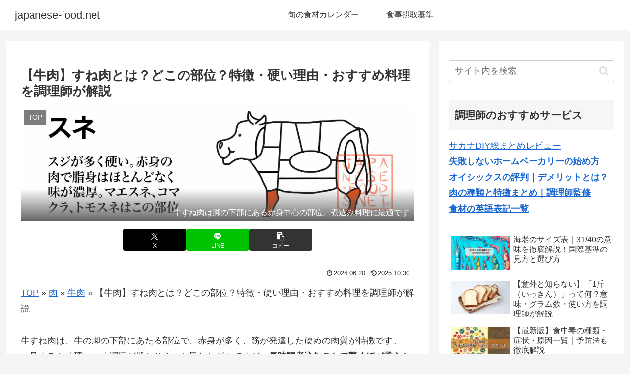

--- FILE ---
content_type: text/html; charset=utf-8
request_url: https://www.google.com/recaptcha/api2/aframe
body_size: 265
content:
<!DOCTYPE HTML><html><head><meta http-equiv="content-type" content="text/html; charset=UTF-8"></head><body><script nonce="NanQfNiv53IM-2iTpaldCA">/** Anti-fraud and anti-abuse applications only. See google.com/recaptcha */ try{var clients={'sodar':'https://pagead2.googlesyndication.com/pagead/sodar?'};window.addEventListener("message",function(a){try{if(a.source===window.parent){var b=JSON.parse(a.data);var c=clients[b['id']];if(c){var d=document.createElement('img');d.src=c+b['params']+'&rc='+(localStorage.getItem("rc::a")?sessionStorage.getItem("rc::b"):"");window.document.body.appendChild(d);sessionStorage.setItem("rc::e",parseInt(sessionStorage.getItem("rc::e")||0)+1);localStorage.setItem("rc::h",'1769438481938');}}}catch(b){}});window.parent.postMessage("_grecaptcha_ready", "*");}catch(b){}</script></body></html>